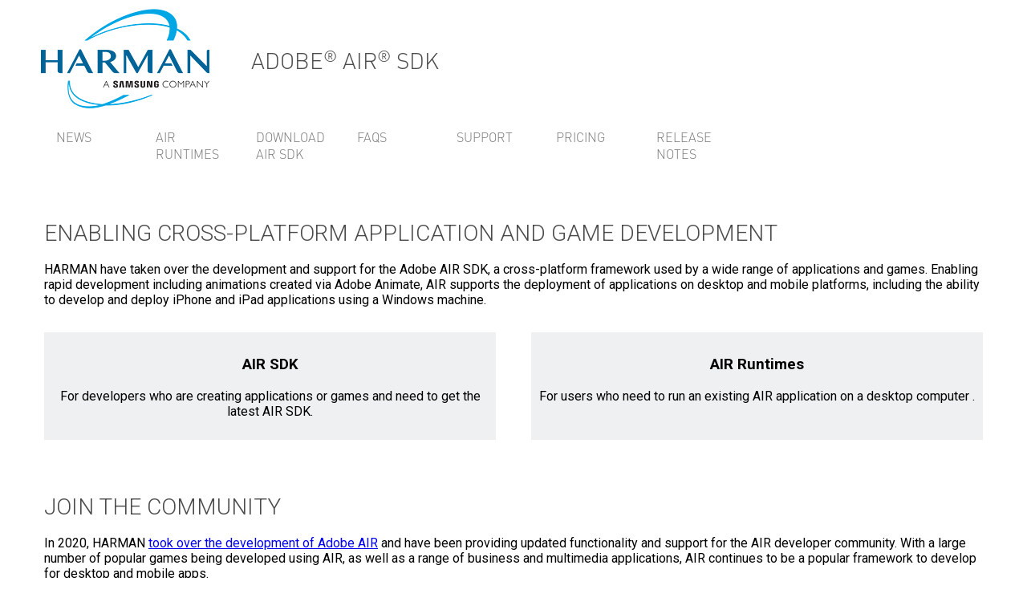

--- FILE ---
content_type: text/html;charset=UTF-8
request_url: https://airsdk.harman.com/
body_size: 985
content:
<!doctype html>
<html lang="en">
<head>
  <meta charset="utf-8">
  <title>Adobe AIR SDK from HARMAN</title>
  <base href="/">

  <meta name="viewport" content="width=device-width, initial-scale=1">
  <link rel="icon" type="image/png" href="assets/images/icon_48.png" sizes="48x48">
  <link rel="stylesheet" type="text/css" href="assets/css/adobeair2.css">
  <link href="https://fonts.googleapis.com/css?family=Lato:400,700" rel="stylesheet">
  <link href="https://fonts.googleapis.com/css?family=Roboto:300,400,500&display=swap" rel="stylesheet">
  <link href="https://fonts.googleapis.com/icon?family=Material+Icons" rel="stylesheet">
  <link href = "https://fonts.googleapis.com/icon?family=Material+Icons" rel = "stylesheet">
<link rel="stylesheet" href="styles.c5bbe7467238feda0997.css"></head>
<body>
  <app-root></app-root>
<script src="runtime.458556a34b891ea32398.js" defer></script><script src="polyfills-es5.3ea3d19ea1f10e055780.js" nomodule defer></script><script src="polyfills.dc9a89d9e6f14616fa70.js" defer></script><script src="main.f27a497090faf3275b78.js" defer></script></body>
</html>


--- FILE ---
content_type: text/css
request_url: https://airsdk.harman.com/assets/css/adobeair2.css
body_size: 1511
content:
@import "https://fonts.googleapis.com/css?family=Roboto:200,300,400,500,600,700,800,900";
@font-face {
    font-family: 'DINPro Light';
    font-style: normal;
    font-weight: normal;
    src: local('DINPro Light'), url('../fonts/DINPro-Light%20tr.woff') format('woff');
}
@font-face {
    font-family: 'DINPro Bold';
    font-style: normal;
    font-weight: normal;
    src: local('DINPro Bold'), url('../fonts/DINPro-Bold%20tr.woff') format('woff');
}
@font-face {
    font-family: 'GillSansMTPro-Light';
    font-style: normal;
    font-weight: normal;
    src: local('Gill Sans MT Pro Light'), url("GillSansMTPro-Light.woff") format("woff");
}

body
{
    margin: 0px auto !important;
    min-width: 520px;
    max-width: 1200px;
}

.mainContent
{
    flex-grow: 1;
    /* overflow-y: auto; */
    /*width: calc(100%-40px);*/
    padding: 20px;
}
.contentTitle
{
    background-color: #EFF0F1;
    font-family: 'DINPro Bold', Roboto, sans-serif;
    font-size: 20px;
    /*font-weight: 800;*/
    padding: 1em;
}
.miniTitle
{
    background-color: #EFF0F1;
    font-family: 'DINPro Bold', Roboto, sans-serif;
    font-size: 18px;
    /*font-weight: 600;*/
    padding: 0.5em 1em;
}
P
{
    font-family: Roboto, sans-serif;
    font-size: 16px;
    /*font-weight: 400;*/
}

.snack-bar-error-panel {
    background: #ff3838 !important;
    color: #ffffff !important;
    min-width: 250px !important;
}   

.snack-bar-success-panel {
    background: green !important;
    color: #ffffff !important;
    min-width: 250px !important;
}   

.hidden {
    display: none;
}